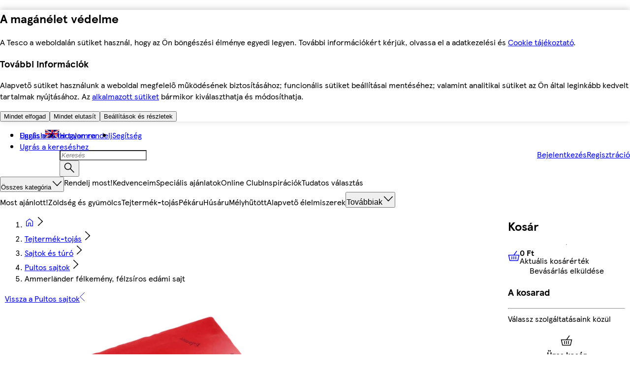

--- FILE ---
content_type: text/css
request_url: https://bevasarlas.tesco.hu/assets/mfe-pdp/9d6f5906cb6dbe3ccbc7.css
body_size: 35
content:
@layer ddsweb-overrides{@layer online-components-video-captions{.Db58Ta_controlItem{align-items:center;display:flex;position:relative}.Db58Ta_iconPlaceholder{padding:var(--ddsweb-theme-spacing-xx)}}}

/*# sourceMappingURL=9d6f5906cb6dbe3ccbc7.css.map*/